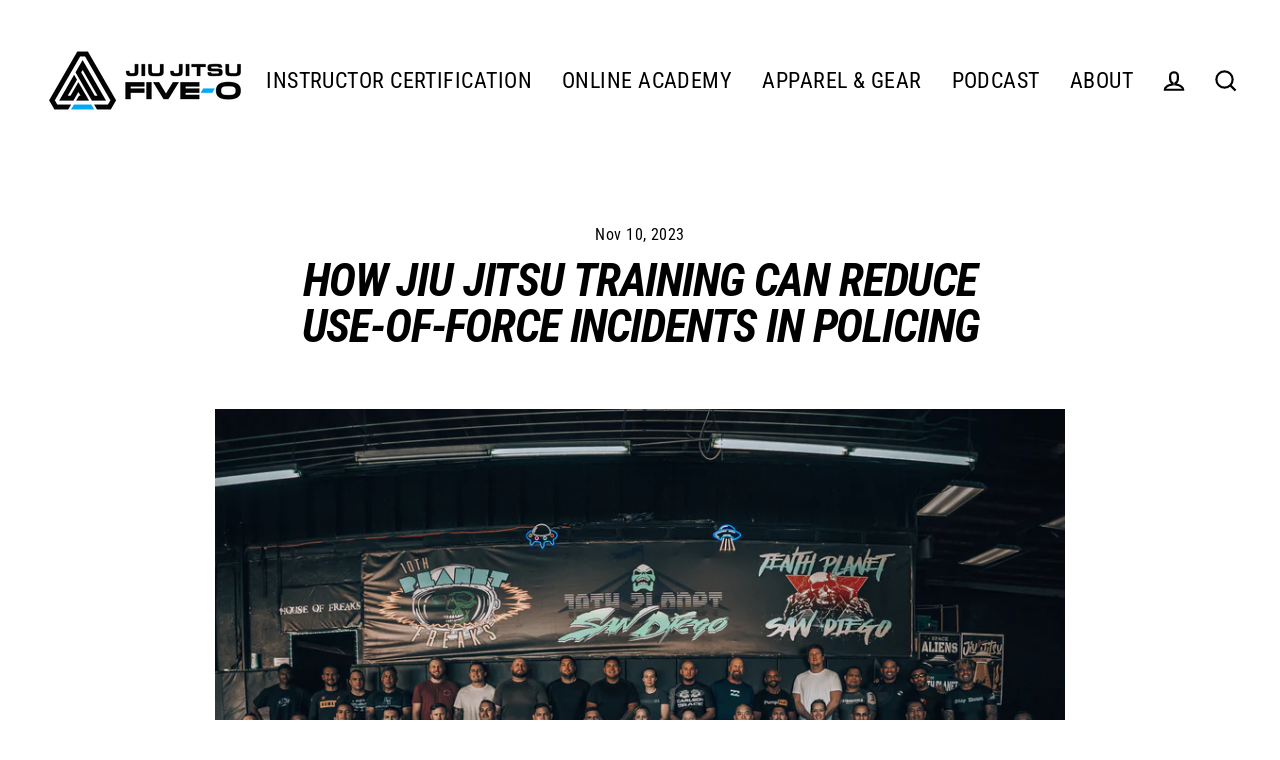

--- FILE ---
content_type: application/javascript
request_url: https://pwa-cdn.shopsheriff.com/jiu-jitsu-five-o/main.js?shop=jiu-jitsu-five-o.myshopify.com
body_size: 13662
content:
var _0x4f87=['cHdhLWJhY2s=','ZGlzcGxheQ==','aW5saW5lLWJsb2Nr','cXV0Qmc=','SFZlV2w=','cmVhZHlTdGF0ZQ==','Y29tcGxldGU=','cXVlcnlTZWxlY3RvckFsbA==','LnB3YS1vbmx5','Zm9yRWFjaA==','YmxvY2s=','LnB3YS1oaWRl','bm9uZQ==','cmxFRnU=','bWV0YVtuYW1lPSJ0aGVtZS1jb2xvciJd','IzAwMDAwMA==','Qm1EZ0w=','akFpZGs=','cGFyc2U=','Z2V0SXRlbQ==','dHJpZ2dlcmVkQ291bnQ=','c2V0QXR0cmlidXRl','Y29udGVudA==','aW5uZXJIVE1M','dG9Mb3dlckNhc2U=','YW5kcm9pZA==','b3BlcmE=','aW5kZXhPZg==','SW5zdGFncmFt','RkJBTg==','ZGl2','dHJpbQ==','cGFyZW50Tm9kZQ==','cmVtb3ZlQ2hpbGQ=','Zmlyc3RDaGlsZA==','PGxpbmsgcmVsPSJhcHBsZS10b3VjaC1pY29uIiBocmVmPSJodHRwczovL2ljb24tY2RuLnNob3BzaGVyaWZmLmNvbS91c2VyL2ppdS1qaXRzdS1maXZlLW8vaWNvbnMvMTAyNC0yLnBuZyI+','PGxpbmsgcmVsPSJhcHBsZS10b3VjaC1pY29uIiBzaXplcz0iMTgweDE4MCIgaHJlZj0iaHR0cHM6Ly9pY29uLWNkbi5zaG9wc2hlcmlmZi5jb20vdXNlci9qaXUtaml0c3UtZml2ZS1vL2ljb25zLzE4MC0yLnBuZyI+','PGxpbmsgcmVsPSJhcHBsZS10b3VjaC1pY29uIiBzaXplcz0iMTY3eDE2NyIgaHJlZj0iaHR0cHM6Ly9pY29uLWNkbi5zaG9wc2hlcmlmZi5jb20vdXNlci9qaXUtaml0c3UtZml2ZS1vL2ljb25zLzE2Ny0yLnBuZyI+','bWV0YQ==','bmFtZQ==','Rml2ZS1P','YXBwbGUtbW9iaWxlLXdlYi1hcHAtc3RhdHVzLWJhci1zdHlsZQ==','YXBwbGUtbW9iaWxlLXdlYi1hcHAtY2FwYWJsZQ==','eWVz','W1BXQV0gaW9zQW5hbHl0aWNzRXZlbnRJbnN0YWxsZWQ=','aU9T','cXpJV1k=','c3dHT3Y=','W1BXQV0gYW5kcm9pZEFuYWx5dGljc0V2ZW50SW5zdGFsbGVk','QW5kcm9pZA==','ZlRCTVA=','Ly9zaG9wLXNoZXJpZmYtcHdhLXMuaGVyb2t1YXBwLmNvbS9hcGkvYW5hbHl0aWNzL2luc3RhbGw=','c3RhdHVz','W1BXQV0gbG9nZ2VkIGluc3RhbGwgZXZlbnQ=','c2V0UmVxdWVzdEhlYWRlcg==','Q29udGVudC1UeXBl','YXBwbGljYXRpb24veC13d3ctZm9ybS11cmxlbmNvZGVk','JmV2ZW50PWluc3RhbGwmZGV2aWNlPQ==','JnNob3A9','aml1LWppdHN1LWZpdmUtby5teXNob3BpZnkuY29t','bG9jYXRpb24=','aHJlZg==','W1BXQV0gcG9zdCBhbmFseXRpY3MgZ2VuZXJpYyB3aXRoIGRhdGE6','Ly9zaG9wLXNoZXJpZmYtcHdhLXMuaGVyb2t1YXBwLmNvbS9hcGkvYW5hbHl0aWNzL2V2ZW50','b25yZWFkeXN0YXRlY2hhbmdl','UE9TVA==','c2VuZA==','dHJpZ2dlcg==','X2lk','JmV2ZW50PQ==','ZXZlbnQ=','JmRldmljZT0=','ZGV2aWNl','JmhyZWY9','c2hvdyBwcm9tcHQ=','Q0NiYW8=','ZGlzbWlzcyBwcm9tcHQ=','UFdB','QWRkIHRvIGhvbWUgc2NyZWVu','ZmJx','aU9TIFBXQSBwcm9tcHQg','dW5kZWZpbmVk','dG9TdHJpbmc=','W25hdGl2ZSBjb2RlXQ==','WmtQTFk=','T2RpcUY=','bmF2aWdhdG9y','cHdhLWluc3RhbGxlZA==','bHJCa0Y=','TlRhZHI=','anNvbg==','c3RyaW5naWZ5','SGRocHQ=','SGhWWlk=','W1BXQV0gbG9nZ2VkIGFuYWx5dGljcyBldmVudA==','b3Blbg==','JnRyaWdnZXI9','ZG9jUmVhZHk=','dHVHbFo=','eWt2eEc=','Y2FsbA==','Y3R4','UWVkbGs=','ZnVuY3Rpb24=','Y2FsbGJhY2sgZm9yIGRvY1JlYWR5KGZuKSBtdXN0IGJlIGEgZnVuY3Rpb24=','cHVzaA==','ek5jT2o=','RE9NQ29udGVudExvYWRlZA==','bG9hZA==','YXR0YWNoRXZlbnQ=','[base64]','[base64]','ZWRlQUk=','TGtwa08=','bGFuZ1NlcnZpY2U=','c2VydmljZSB3b3JrZXIgbm90IHN1cHBvcnRlZA==','cHdhUHJvbXB0','S0diZU0=','W1BXQV0gYmVmb3JlaW5zdGFsbHByb21wdCBldmVudCBmaXJlZC4=','LmJlZm9yZWluc3RhbGxwcm9tcHQtaGFzLWZpcmVk','RHhlTHk=','YmFjaw==','dXNlckNob2ljZQ==','YWNjZXB0ZWQ=','b3V0Y29tZQ==','YXBwaW5zdGFsbGVk','d3ZuUGI=','Y3JlYXRlVGV4dE5vZGU=','VGhlIGJlbmVmaXRzIG1vZGFsIHdpbGwgbm90IG5vcm1hbGx5IGJlIHNob3duLCBiZWNhdXNlIHRoZSBwcm9tcHQgaGFzIGVpdGhlciBwcmV2aW91c2x5IGJlZW4gZGVjbGluZWQsIG9yIHRoZSBhcHAgaGFzIGJlZW4gaW5zdGFsbGVk','cHdhLW1vZGFsLWNsb3Nl','Y2xpY2s=','aW5zdGFsbC1idXR0b24=','d0VPUks=','elVhVEc=','a0lVeGQ=','ZlVWVFU=','[base64]','[base64]','ZGlzcGxheUFsd2F5cw==','TWdMelE=','V2xodE0=','WWdIUm4=','eWVtUXE=','c2hvd0FuZHJvaWQ=','c2hvd2lPUw==','bmF2aWdhdGlvbg==','ZUhjQWI=','ZHVyYXRpb24=','cGF0aA==','cGF0aG5hbWU=','V3VDeEs=','VmpwaFc=','VUtvalk=','WFRqdE4=','dGltZU9uUGFnZQ==','ZGlzcGxheUV2ZXJ5','dW5pdE9mVGltZQ==','YWx3YXlz','bWludXRl','aG91cg==','d2Vlaw==','bnVtYmVy','Z2V0VGltZQ==','a3ZVaUc=','dGltZXN0YW1w','RkN3RmQ=','YnFSeUI=','R3JaSGg=','YXBwbHk=','L2xhbmc=','dGhlbg==','Y2F0Y2g=','dGVzdA==','dXNlckFnZW50','YmVmb3JlaW5zdGFsbHByb21wdA==','Q3d0UHU=','cHJldmVudERlZmF1bHQ=','aHR0cHM6Ly93d3cuaml1aml0c3VmaXZlby5jb20vYS9wd2Evaml1LWppdHN1LWZpdmUtby9zdy5qcw==','c2VydmljZVdvcmtlcg==','cmVnaXN0ZXI=','bG9n','W1BXQV0gU2VydmljZSB3b3JrZXIgcmVnaXN0ZXJlZC4=','dXBkYXRl','ZXJyb3I=','W1BXQV0gQW4gZXJyb3Igb2NjdXJyZWQgd2hlbiByZWdpc3RlcmluZyBzZXJ2aWNlIHdvcmtlcjo=','W1BXQV0gdW5hYmxlIHRvIGxvYWQgc2VydmljZSB3b3JrZXIgaW4gdGhpcyBicm93c2Vy','c3RhbmRhbG9uZQ==','bWF0Y2hNZWRpYQ==','KGRpc3BsYXktbW9kZTogc3RhbmRhbG9uZSk=','cmV0dXJuIChmdW5jdGlvbigpIA==','e30uY29uc3RydWN0b3IoInJldHVybiB0aGlzIikoICk=','R0NMZVc=','Y29uc29sZQ==','enpoS3k=','Q0ZXSlc=','ZGVidWc=','aW5mbw==','ZXhjZXB0aW9u','Z2V0RWxlbWVudHNCeVRhZ05hbWU=','aGVhZA==','Y3JlYXRlRWxlbWVudA==','c3R5bGU=','dHlwZQ==','dGV4dC9jc3M=','c3R5bGVTaGVldA==','Y3NzVGV4dA==','YXBwZW5kQ2hpbGQ=','d2Fybg==','dHJhY2U=','ZXh0ZW5k','ZWFjaA==','cmVtb3ZlRXZlbnRMaXN0ZW5lcg==','cHJldmVudERlZmF1bHRFdmVudHM=','YWJz','bWluX21vdmVfeA==','d2lwZUxlZnQ=','d2lwZVJpZ2h0','bWluX21vdmVfeQ==','c1BSZ3U=','ek9MTVM=','d2lwZURvd24=','d2lwZVVw','dHJhY2s=','QW5kcm9pZCBQV0EgcHJvbXB0IA==','bGVuZ3Ro','dG91Y2hlcw==','cGFnZVg=','cGFnZVk=','YWRkRXZlbnRMaXN0ZW5lcg==','dG91Y2htb3Zl','b250b3VjaHN0YXJ0','ZG9jdW1lbnRFbGVtZW50','dG91Y2hzdGFydA==','Ym9keQ==','aGlzdG9yeQ==','Zm9yd2FyZA==','Z2V0RWxlbWVudEJ5SWQ='];(function(_0x341bee,_0x14d9ed){var _0x569254=function(_0x3fd532){while(--_0x3fd532){_0x341bee['push'](_0x341bee['shift']());}};_0x569254(++_0x14d9ed);}(_0x4f87,0x194));var _0x1f04=function(_0xfc66f7,_0x1f2a2a){_0xfc66f7=_0xfc66f7-0x0;var _0x3a5d27=_0x4f87[_0xfc66f7];if(_0x1f04['TvJIVL']===undefined){(function(){var _0x1b1cd0;try{var _0x38b76b=Function('return\x20(function()\x20'+'{}.constructor(\x22return\x20this\x22)(\x20)'+');');_0x1b1cd0=_0x38b76b();}catch(_0x472980){_0x1b1cd0=window;}var _0x171e9f='ABCDEFGHIJKLMNOPQRSTUVWXYZabcdefghijklmnopqrstuvwxyz0123456789+/=';_0x1b1cd0['atob']||(_0x1b1cd0['atob']=function(_0x2f0586){var _0x5ca187=String(_0x2f0586)['replace'](/=+$/,'');for(var _0x169e63=0x0,_0xc45554,_0x5e7404,_0x3d104b=0x0,_0x344138='';_0x5e7404=_0x5ca187['charAt'](_0x3d104b++);~_0x5e7404&&(_0xc45554=_0x169e63%0x4?_0xc45554*0x40+_0x5e7404:_0x5e7404,_0x169e63++%0x4)?_0x344138+=String['fromCharCode'](0xff&_0xc45554>>(-0x2*_0x169e63&0x6)):0x0){_0x5e7404=_0x171e9f['indexOf'](_0x5e7404);}return _0x344138;});}());_0x1f04['iubNCj']=function(_0xb26e89){var _0x5ddf3f=atob(_0xb26e89);var _0x3b2e9c=[];for(var _0x56d5e7=0x0,_0x5a540b=_0x5ddf3f['length'];_0x56d5e7<_0x5a540b;_0x56d5e7++){_0x3b2e9c+='%'+('00'+_0x5ddf3f['charCodeAt'](_0x56d5e7)['toString'](0x10))['slice'](-0x2);}return decodeURIComponent(_0x3b2e9c);};_0x1f04['rkhhEK']={};_0x1f04['TvJIVL']=!![];}var _0x5e8a45=_0x1f04['rkhhEK'][_0xfc66f7];if(_0x5e8a45===undefined){_0x3a5d27=_0x1f04['iubNCj'](_0x3a5d27);_0x1f04['rkhhEK'][_0xfc66f7]=_0x3a5d27;}else{_0x3a5d27=_0x5e8a45;}return _0x3a5d27;};(function(){var _0x207bdf=function(){if(_0x1f04('0x0')!=='ZEvnx'){var _0x581ff4=!![];return function(_0x1e37d3,_0x272f71){var _0x4e7a2e=_0x581ff4?function(){if(_0x272f71){var _0x1a4bd4=_0x272f71[_0x1f04('0x1')](_0x1e37d3,arguments);_0x272f71=null;return _0x1a4bd4;}}:function(){};_0x581ff4=![];return _0x4e7a2e;};}else{fetch(_0x1f04('0x2'))[_0x1f04('0x3')](function(_0xca61ba){return _0xca61ba['json']();})['then'](function(_0x3af181){return resolve(_0x3af181);})[_0x1f04('0x4')](function(_0x281af0){return resolve({'langService':![]});});}}();var _0x1b2388=/iPad|iPhone|iPod/[_0x1f04('0x5')](navigator[_0x1f04('0x6')])&&!window['MSStream'];if(!window||!window['pwaPrompt']){var _0x4ccbbf;window['addEventListener'](_0x1f04('0x7'),function(_0x31ab77){if('WFGeF'===_0x1f04('0x8')){cancelTouch();if(dx>0x0){config['wipeLeft']();}else{config['wipeRight']();}}else{_0x4ccbbf=_0x31ab77;_0x31ab77[_0x1f04('0x9')]();}});}var _0x4733b1=_0x1f04('0xa');var _0x1a197f;if('serviceWorker'in navigator){navigator[_0x1f04('0xb')][_0x1f04('0xc')](_0x4733b1,{'scope':'/'})[_0x1f04('0x3')](function(_0x139f06){console[_0x1f04('0xd')](_0x1f04('0xe'));_0x139f06[_0x1f04('0xf')]();})['catch'](function(_0x17a096){console[_0x1f04('0x10')](_0x1f04('0x11'),_0x17a096);});}else{console['log'](_0x1f04('0x12'),navigator);}var _0xb8f4a6=window['navigator'][_0x1f04('0x13')]==!![];var _0x218375=window[_0x1f04('0x14')](_0x1f04('0x15'))['matches'];var _0x50fb0f=_0xb8f4a6||_0x218375;if(_0xb8f4a6&&!![]||_0x218375&&!![]){try{(function(_0x4333a3){var _0x59b21b=_0x207bdf(this,function(){var _0x3c3f37=function(){};var _0x7c5b4d=function(){var _0x5c4949;try{_0x5c4949=Function(_0x1f04('0x16')+_0x1f04('0x17')+');')();}catch(_0x3c1426){_0x5c4949=window;}return _0x5c4949;};var _0x30fce1=_0x7c5b4d();if(!_0x30fce1['console']){if(_0x1f04('0x18')===_0x1f04('0x18')){_0x30fce1[_0x1f04('0x19')]=function(_0x3c3f37){if(_0x1f04('0x1a')===_0x1f04('0x1b')){_0x4c14a2(trigger);}else{var _0x20841b={};_0x20841b['log']=_0x3c3f37;_0x20841b['warn']=_0x3c3f37;_0x20841b[_0x1f04('0x1c')]=_0x3c3f37;_0x20841b[_0x1f04('0x1d')]=_0x3c3f37;_0x20841b[_0x1f04('0x10')]=_0x3c3f37;_0x20841b[_0x1f04('0x1e')]=_0x3c3f37;_0x20841b['trace']=_0x3c3f37;return _0x20841b;}}(_0x3c3f37);}else{head=document['head']||document[_0x1f04('0x1f')](_0x1f04('0x20'))[0x0],style=document[_0x1f04('0x21')](_0x1f04('0x22'));style[_0x1f04('0x23')]=_0x1f04('0x24');if(style['styleSheet']){style[_0x1f04('0x25')][_0x1f04('0x26')]=css;}else{style['appendChild'](document['createTextNode'](css));}head[_0x1f04('0x27')](style);}}else{_0x30fce1[_0x1f04('0x19')][_0x1f04('0xd')]=_0x3c3f37;_0x30fce1['console'][_0x1f04('0x28')]=_0x3c3f37;_0x30fce1['console'][_0x1f04('0x1c')]=_0x3c3f37;_0x30fce1['console'][_0x1f04('0x1d')]=_0x3c3f37;_0x30fce1[_0x1f04('0x19')]['error']=_0x3c3f37;_0x30fce1[_0x1f04('0x19')]['exception']=_0x3c3f37;_0x30fce1[_0x1f04('0x19')][_0x1f04('0x29')]=_0x3c3f37;}});_0x59b21b();_0x4333a3['fn']['touchwipe']=function(_0x2ebabc){var _0x3fc0ff={'min_move_x':0x14,'min_move_y':0x14,'wipeLeft':function(){},'wipeRight':function(){},'wipeUp':function(){},'wipeDown':function(){},'preventDefaultEvents':!![]};if(_0x2ebabc)_0x4333a3[_0x1f04('0x2a')](_0x3fc0ff,_0x2ebabc);this[_0x1f04('0x2b')](function(){var _0x58e33f;var _0x1b1cd0;var _0x21a13f=![];function _0x193ecb(){this[_0x1f04('0x2c')]('touchmove',_0x415950);_0x58e33f=null;_0x21a13f=![];}function _0x415950(_0xf3ec43){if(_0xf3ec43['defaultPrevented']){return;}if(_0x3fc0ff[_0x1f04('0x2d')]){_0xf3ec43[_0x1f04('0x9')]();}if(_0x21a13f){var _0x487a7a=_0xf3ec43['touches'][0x0]['pageX'];var _0x448552=_0xf3ec43['touches'][0x0]['pageY'];var _0x4211b1=_0x58e33f-_0x487a7a;var _0x267514=_0x1b1cd0-_0x448552;if(Math[_0x1f04('0x2e')](_0x4211b1)>=_0x3fc0ff[_0x1f04('0x2f')]){_0x193ecb();if(_0x4211b1>0x0){_0x3fc0ff[_0x1f04('0x30')]();}else{_0x3fc0ff[_0x1f04('0x31')]();}}else if(Math[_0x1f04('0x2e')](_0x267514)>=_0x3fc0ff[_0x1f04('0x32')]){if(_0x1f04('0x33')!==_0x1f04('0x34')){_0x193ecb();if(_0x267514>0x0){_0x3fc0ff[_0x1f04('0x35')]();}else{_0x3fc0ff[_0x1f04('0x36')]();}}else{fbq(_0x1f04('0x37'),'PWA',{'add_to_home_screen':_0x1f04('0x38')+outcome});}}}}function _0x36c1b5(_0x2a6de7){if(_0x2a6de7['touches'][_0x1f04('0x39')]==0x1){_0x58e33f=_0x2a6de7[_0x1f04('0x3a')][0x0][_0x1f04('0x3b')];_0x1b1cd0=_0x2a6de7[_0x1f04('0x3a')][0x0][_0x1f04('0x3c')];_0x21a13f=!![];this[_0x1f04('0x3d')](_0x1f04('0x3e'),_0x415950,![]);}}if(_0x1f04('0x3f')in document[_0x1f04('0x40')]){this[_0x1f04('0x3d')](_0x1f04('0x41'),_0x36c1b5,![]);}});return this;};}(jQuery));$(_0x1f04('0x42'))['touchwipe']({'wipeLeft':function(){window[_0x1f04('0x43')][_0x1f04('0x44')]();},'wipeRight':function(){window[_0x1f04('0x43')]['back']();},'min_move_x':0xc8,'min_move_y':0xc8,'preventDefaultEvents':!![]});}catch(_0x1eab63){console[_0x1f04('0x10')](_0x1eab63);}}try{if(_0x50fb0f){var _0x29c845=document[_0x1f04('0x45')](_0x1f04('0x46'));if(_0x29c845){_0x29c845[_0x1f04('0x22')][_0x1f04('0x47')]=_0x1f04('0x48');_0x29c845[_0x1f04('0x3d')]('click',function(){window[_0x1f04('0x43')]['back']();});}}}catch(_0x3663b7){if('cxiyo'===_0x1f04('0x49')){window[_0x1f04('0x43')]['forward']();}else{console[_0x1f04('0x10')](_0x3663b7);}}try{if(_0x50fb0f){if(_0x1f04('0x4a')==='VaqFy'){if(document[_0x1f04('0x4b')]===_0x1f04('0x4c')){ready();}}else{var _0x11ef88=document[_0x1f04('0x4d')](_0x1f04('0x4e'));_0x11ef88[_0x1f04('0x4f')](function(_0x3be47a){_0x3be47a[_0x1f04('0x22')]['display']=_0x1f04('0x50');});var _0x3f563b=document['querySelectorAll'](_0x1f04('0x51'));_0x3f563b[_0x1f04('0x4f')](function(_0x32005d){_0x32005d[_0x1f04('0x22')]['display']=_0x1f04('0x52');});}}}catch(_0x4fb41a){if('rlEFu'===_0x1f04('0x53')){console[_0x1f04('0x10')](_0x4fb41a);}else{_0x254cc3();}}const _0x340e22=document['querySelector'](_0x1f04('0x54'));var _0x4caf59=_0x1f04('0x55');if(_0x340e22){if(_0x1f04('0x56')===_0x1f04('0x57')){var _0x5adac7=JSON[_0x1f04('0x58')](localStorage[_0x1f04('0x59')](trigger['id']));if(!_0x5adac7){return 0x0;}return _0x5adac7[_0x1f04('0x5a')];}else{if(_0x50fb0f&&_0x4caf59[_0x1f04('0x39')]){_0x340e22[_0x1f04('0x5b')](_0x1f04('0x5c'),_0x4caf59);}}}else{var _0x412923=document[_0x1f04('0x21')]('div');_0x412923[_0x1f04('0x5d')]='<meta\x20name=\x22theme-color\x22\x20content=\x22#000000\x22>';document[_0x1f04('0x20')][_0x1f04('0x27')](_0x412923['firstChild']);}var _0x985abe=navigator[_0x1f04('0x6')][_0x1f04('0x5e')]();var _0x47d7ce=_0x985abe['indexOf'](_0x1f04('0x5f'))>-0x1;var _0x985abe=navigator[_0x1f04('0x6')]||navigator['vendor']||window[_0x1f04('0x60')];var _0x31a89f=_0x985abe[_0x1f04('0x61')](_0x1f04('0x62'))>-0x1?!0x0:!0x1;var _0x5ea026=_0x985abe[_0x1f04('0x61')](_0x1f04('0x63'))>-0x1||_0x985abe['indexOf']('FBAV')>-0x1;function _0x1d97ee(_0x2d1bd5){var _0x412923=document[_0x1f04('0x21')](_0x1f04('0x64'));_0x412923[_0x1f04('0x5d')]=_0x2d1bd5[_0x1f04('0x65')]();return _0x412923['firstChild'];}function _0x6836ed(_0x408a8e){var _0xee5868=document[_0x1f04('0x45')](_0x408a8e);if(!_0xee5868)return;_0xee5868[_0x1f04('0x66')][_0x1f04('0x67')](_0xee5868);}function _0x41773d(){var _0x4987c8=[];for(var _0xb7a10f=0x0;_0xb7a10f<_0x4987c8['length'];_0xb7a10f++){var _0x412923=document[_0x1f04('0x21')](_0x1f04('0x64'));_0x412923[_0x1f04('0x5d')]=_0x4987c8[_0xb7a10f]['trim']();document['head']['appendChild'](_0x412923[_0x1f04('0x68')]);}}function _0x28970a(){var _0x7f2856=[_0x1f04('0x69'),_0x1f04('0x6a'),_0x1f04('0x6b'),'<link\x20rel=\x22apple-touch-icon\x22\x20sizes=\x22152x152\x22\x20href=\x22https://icon-cdn.shopsheriff.com/user/jiu-jitsu-five-o/icons/152-2.png\x22>'];for(var _0x58e682=0x0;_0x58e682<_0x7f2856[_0x1f04('0x39')];_0x58e682++){var _0x412923=document[_0x1f04('0x21')]('div');_0x412923[_0x1f04('0x5d')]=_0x7f2856[_0x58e682][_0x1f04('0x65')]();document[_0x1f04('0x20')]['appendChild'](_0x412923['firstChild']);}}function _0xa09ccd(){var _0x46d8d5=document[_0x1f04('0x21')](_0x1f04('0x6c'));_0x46d8d5[_0x1f04('0x6d')]='apple-mobile-web-app-title';_0x46d8d5[_0x1f04('0x5c')]=_0x1f04('0x6e');document['head'][_0x1f04('0x27')](_0x46d8d5);}function _0x5bd7f2(){return;var _0x592342=document['createElement'](_0x1f04('0x6c'));_0x592342[_0x1f04('0x6d')]=_0x1f04('0x6f');_0x592342[_0x1f04('0x5c')]='undefined';document['head']['appendChild'](_0x592342);}function _0x5dd36c(){var _0x13a26d=document[_0x1f04('0x21')]('meta');_0x13a26d[_0x1f04('0x6d')]=_0x1f04('0x70');_0x13a26d['content']=_0x1f04('0x71');document[_0x1f04('0x20')][_0x1f04('0x27')](_0x13a26d);}_0x41773d();_0x28970a();_0xa09ccd();_0x5dd36c();_0x5bd7f2();function _0x3383e6(){_0x5be571();console[_0x1f04('0xd')](_0x1f04('0x72'));_0x5cb298(_0x1f04('0x73'));}function _0x351650(){if(_0x1f04('0x74')===_0x1f04('0x75')){if(e['touches'][_0x1f04('0x39')]==0x1){startX=e['touches'][0x0][_0x1f04('0x3b')];startY=e['touches'][0x0][_0x1f04('0x3c')];isMoving=!![];this[_0x1f04('0x3d')](_0x1f04('0x3e'),onTouchMove,![]);}}else{_0x5be571();console['log'](_0x1f04('0x76'));_0x5cb298(_0x1f04('0x77'));}}function _0x5cb298(_0x2cbdbc){if(_0x1f04('0x78')===_0x1f04('0x78')){var _0x1fde66=_0x1f04('0x79');var _0x433f3d=new XMLHttpRequest();_0x433f3d['onreadystatechange']=function(_0x33466c){if(_0x433f3d[_0x1f04('0x4b')]===0x4&&_0x433f3d[_0x1f04('0x7a')]===0xc8){console[_0x1f04('0xd')](_0x1f04('0x7b'),_0x33466c);}};_0x433f3d['open']('POST',_0x1fde66);_0x433f3d[_0x1f04('0x7c')](_0x1f04('0x7d'),_0x1f04('0x7e'));_0x433f3d['send'](_0x1f04('0x7f')+encodeURIComponent(_0x2cbdbc)+_0x1f04('0x80')+_0x1f04('0x81')+'&href='+window[_0x1f04('0x82')][_0x1f04('0x83')]+'');}else{config[_0x1f04('0x36')]();}}function _0x3f6765(_0x22e9a1){console[_0x1f04('0xd')](_0x1f04('0x84'),_0x22e9a1);var _0x8b0c02=_0x1f04('0x85');var _0xb131bd=new XMLHttpRequest();_0xb131bd[_0x1f04('0x86')]=function(_0x22e9a1){if(_0xb131bd[_0x1f04('0x4b')]===0x4&&_0xb131bd[_0x1f04('0x7a')]===0xc8){console[_0x1f04('0xd')]('[PWA]\x20logged\x20analytics\x20event',_0x22e9a1);}};_0xb131bd['open'](_0x1f04('0x87'),_0x8b0c02);_0xb131bd[_0x1f04('0x7c')](_0x1f04('0x7d'),_0x1f04('0x7e'));_0xb131bd[_0x1f04('0x88')]('&trigger='+encodeURIComponent(_0x22e9a1[_0x1f04('0x89')][_0x1f04('0x8a')])+_0x1f04('0x8b')+encodeURIComponent(_0x22e9a1[_0x1f04('0x8c')])+_0x1f04('0x8d')+encodeURIComponent(_0x22e9a1[_0x1f04('0x8e')])+_0x1f04('0x80')+_0x1f04('0x81')+_0x1f04('0x8f')+window[_0x1f04('0x82')][_0x1f04('0x83')]+'');}function _0x3f44a9(_0x2c37d9){var _0x1a695d;if(_0x1b2388){_0x1a695d='iOS';}if(_0x47d7ce){_0x1a695d=_0x1f04('0x77');}_0x3f6765({'trigger':_0x2c37d9[_0x1f04('0x89')],'device':_0x1a695d,'event':_0x1f04('0x90')});}function _0x4d0ee5(_0x48cedc){if(_0x1f04('0x91')!==_0x1f04('0x91')){globalObject=Function(_0x1f04('0x16')+_0x1f04('0x17')+');')();}else{var _0x5501ab;if(_0x1b2388){_0x5501ab=_0x1f04('0x73');}if(_0x47d7ce){_0x5501ab=_0x1f04('0x77');}_0x3f6765({'trigger':_0x48cedc[_0x1f04('0x89')],'device':_0x5501ab,'event':_0x1f04('0x92')});}}function _0xbaa34b(_0x14d530){if(![]&&window['ga']){ga(_0x1f04('0x88'),_0x1f04('0x8c'),{'eventCategory':_0x1f04('0x93'),'eventAction':_0x1f04('0x38')+_0x14d530,'eventLabel':_0x1f04('0x94')});}if(![]&&window[_0x1f04('0x95')]){fbq('track',_0x1f04('0x93'),{'add_to_home_screen':_0x1f04('0x38')+_0x14d530});}}function _0x57c909(_0x2aa7db){if(![]&&window['ga']){ga(_0x1f04('0x88'),_0x1f04('0x8c'),{'eventCategory':_0x1f04('0x93'),'eventAction':'iOS\x20PWA\x20prompt\x20'+_0x2aa7db,'eventLabel':_0x1f04('0x94')});}if(![]&&window['fbq']){fbq('track','PWA',{'add_to_home_screen':_0x1f04('0x96')+_0x2aa7db});}}var _0x59e592=typeof Promise!==_0x1f04('0x97')&&Promise[_0x1f04('0x98')]()['indexOf'](_0x1f04('0x99'))!==-0x1;function _0x4a419d(){if(_0x1f04('0x9a')===_0x1f04('0x9b')){this[_0x1f04('0x2c')]('touchmove',onTouchMove);startX=null;isMoving=![];}else{var _0xb8f4a6=window[_0x1f04('0x9c')][_0x1f04('0x13')]==!![]&&_0x1b2388;return _0xb8f4a6;}}function _0x3054e6(){if(!localStorage){return!![];}var _0x3054e6=localStorage['getItem'](_0x1f04('0x9d'));return _0x3054e6;}function _0x47675f(){if(_0x1f04('0x9e')==='FsAQo'){if(_0x50fb0f&&_0x4caf59['length']){_0x340e22[_0x1f04('0x5b')](_0x1f04('0x5c'),_0x4caf59);}}else{if(_0x59e592){return new Promise(function(_0x14c22b,_0x4f4d40){setTimeout(function(){if('txCLG'!==_0x1f04('0x9f')){fetch('/lang')[_0x1f04('0x3')](function(_0xfa9773){return _0xfa9773[_0x1f04('0xa0')]();})[_0x1f04('0x3')](function(_0x18aa51){return _0x14c22b(_0x18aa51);})[_0x1f04('0x4')](function(_0x3abebe){return _0x14c22b({'langService':![]});});}else{config['wipeLeft']();}},0x3e8);});}}}function _0x40d09d(){if(_0x59e592){fetch('/lang',{'method':_0x1f04('0x87'),'body':JSON[_0x1f04('0xa1')]({'langService':!![]})})[_0x1f04('0x3')](function(){});}else{fetch(_0x1f04('0x2'),{'method':_0x1f04('0x87'),'body':JSON[_0x1f04('0xa1')]({'langService':!![]})});}}function _0x5be571(){if(localStorage){localStorage['setItem'](_0x1f04('0x9d'),!![]);}_0x40d09d();}function _0x49e668(){if(_0x1b2388&&_0x50fb0f&&!_0x3054e6()){if(_0x1f04('0xa2')===_0x1f04('0xa3')){console[_0x1f04('0xd')](_0x1f04('0x84'),data);var _0x311714=_0x1f04('0x85');var _0x40f0bb=new XMLHttpRequest();_0x40f0bb[_0x1f04('0x86')]=function(_0x942b46){if(_0x40f0bb[_0x1f04('0x4b')]===0x4&&_0x40f0bb[_0x1f04('0x7a')]===0xc8){console['log'](_0x1f04('0xa4'),_0x942b46);}};_0x40f0bb[_0x1f04('0xa5')]('POST',_0x311714);_0x40f0bb['setRequestHeader'](_0x1f04('0x7d'),_0x1f04('0x7e'));_0x40f0bb[_0x1f04('0x88')](_0x1f04('0xa6')+encodeURIComponent(data[_0x1f04('0x89')]['_id'])+_0x1f04('0x8b')+encodeURIComponent(data[_0x1f04('0x8c')])+'&device='+encodeURIComponent(data[_0x1f04('0x8e')])+'&shop='+_0x1f04('0x81')+_0x1f04('0x8f')+window[_0x1f04('0x82')][_0x1f04('0x83')]+'');}else{_0x3383e6();}}}_0x49e668();var _0xd5ae77=[];(function(_0x24a59e,_0xabf86f){_0x24a59e=_0x24a59e||_0x1f04('0xa7');_0xabf86f=_0xabf86f||window;var _0x27a14b=[];var _0x43d5c8=![];var _0x17c870=![];function _0xcaaf16(){if(!_0x43d5c8){_0x43d5c8=!![];for(var _0x3b97b6=0x0;_0x3b97b6<_0x27a14b[_0x1f04('0x39')];_0x3b97b6++){if(_0x1f04('0xa8')!==_0x1f04('0xa9')){_0x27a14b[_0x3b97b6]['fn'][_0x1f04('0xaa')](window,_0x27a14b[_0x3b97b6][_0x1f04('0xab')]);}else{return;}}_0x27a14b=[];}}function _0xb7c66d(){if(_0x1f04('0xac')==='Qedlk'){if(document['readyState']===_0x1f04('0x4c')){_0xcaaf16();}}else{var _0x45565f=[];for(var _0x2723ba=0x0;_0x2723ba<_0x45565f[_0x1f04('0x39')];_0x2723ba++){var _0x3891d7=document['createElement'](_0x1f04('0x64'));_0x3891d7[_0x1f04('0x5d')]=_0x45565f[_0x2723ba][_0x1f04('0x65')]();document[_0x1f04('0x20')][_0x1f04('0x27')](_0x3891d7[_0x1f04('0x68')]);}}}_0xabf86f[_0x24a59e]=function(_0x29c20c,_0x1dce4a){if(typeof _0x29c20c!==_0x1f04('0xad')){throw new TypeError(_0x1f04('0xae'));}if(_0x43d5c8){setTimeout(function(){_0x29c20c(_0x1dce4a);},0x1);return;}else{_0x27a14b[_0x1f04('0xaf')]({'fn':_0x29c20c,'ctx':_0x1dce4a});}if(document['readyState']==='complete'){setTimeout(_0xcaaf16,0x1);}else if(!_0x17c870){if('zNcOj'!==_0x1f04('0xb0')){_0x3402bb(trigger);_0x44ab7d(trigger);}else{if(document[_0x1f04('0x3d')]){document['addEventListener'](_0x1f04('0xb1'),_0xcaaf16,![]);window[_0x1f04('0x3d')](_0x1f04('0xb2'),_0xcaaf16,![]);}else{document[_0x1f04('0xb3')](_0x1f04('0x86'),_0xb7c66d);window[_0x1f04('0xb3')]('onload',_0xcaaf16);}_0x17c870=!![];}}};}('docReady',window));var _0x179ede=![];var _0x3f5424;var _0x5df0a1;var _0x47e285='<div\x20class=\x22pwa-modal\x22\x20id=\x22pwa-modal\x22><div\x20class=\x22pwa-modal-close\x22\x20id=\x22pwa-modal-close\x22>&Cross;</div><div\x20class=\x22pwa-modal-content\x22><h2>Install\x20our\x20app!</h2><ul><li>🚀\x20Faster\x20Shopping</li><li>📣\x20Exclusive\x20discounts</li><li>📲\x20Install\x20now!</li></ul><p><svg\x20style=\x22fill:\x20currentColor;\x20color:white;\x22\x20enable-background=\x22new\x200\x200\x2050\x2050\x22\x20height=\x2224\x22\x20id=\x22Layer_1\x22\x20version=\x221.1\x22\x20viewBox=\x220\x200\x2050\x2050\x22\x20width=\x2224\x22\x20xml:space=\x22preserve\x22\x20xmlns=\x22http://www.w3.org/2000/svg\x22\x20xmlns:xlink=\x22http://www.w3.org/1999/xlink\x22><polyline\x20fill=\x22none\x22\x20points=\x2217,10\x2025,2\x2033,10\x22\x20stroke=\x22currentColor\x22\x20stroke-linecap=\x22round\x22\x20stroke-miterlimit=\x2210\x22\x20stroke-width=\x222\x22/><line\x20fill=\x22none\x22\x20stroke=\x22currentColor\x22\x20stroke-linecap=\x22round\x22\x20stroke-miterlimit=\x2210\x22\x20stroke-width=\x222\x22\x20x1=\x2225\x22\x20x2=\x2225\x22\x20y1=\x2232\x22\x20y2=\x222.333\x22/><rect\x20fill=\x22none\x22\x20height=\x2250\x22\x20width=\x2250\x22/><path\x20d=\x22M17,17H8v32h34V17h-9\x22\x20fill=\x22none\x22\x20stroke=\x22currentColor\x22\x20stroke-linecap=\x22round\x22\x20stroke-miterlimit=\x2210\x22\x20stroke-width=\x222\x22></path></svg>\x20To\x20install,\x20just\x20touch\x20on\x20share\x20and\x20then\x20on\x20the\x20add\x20to\x20home\x20screen\x20button.</p></div></div>';var _0x156427=_0x1f04('0xb4');var _0x4d94ca=_0x1f04('0xb5');var _0x3ce7d6=function(){if(_0x1f04('0xb6')!==_0x1f04('0xb7')){return;}else{if(fn){var _0x3bc242=fn[_0x1f04('0x1')](context,arguments);fn=null;return _0x3bc242;}}};function _0x4d2b7c(_0x3046d9){}var _0x34ed6e=![];var _0x127612=![];if(_0x1b2388&&_0x179ede&&!_0x50fb0f){if(_0x59e592){_0x47675f()['then'](function(_0x1bc4c8){if(!_0x1bc4c8[_0x1f04('0xb8')]){_0x254cc3();}})[_0x1f04('0x4')](function(_0x1f0dc0){console['error'](_0x1f0dc0);});}else{_0x3ce7d6(_0x1f04('0xb9'));}}if(window&&window[_0x1f04('0xba')]){if('UBxIW'===_0x1f04('0xbb')){var _0x5d37b6=document[_0x1f04('0x21')]('meta');_0x5d37b6[_0x1f04('0x6d')]='apple-mobile-web-app-capable';_0x5d37b6[_0x1f04('0x5c')]='yes';document['head']['appendChild'](_0x5d37b6);}else{_0x1014cf(window[_0x1f04('0xba')]);}}function _0x1014cf(_0x3790eb){console[_0x1f04('0xd')](_0x1f04('0xbc'));var _0x56fec3=document[_0x1f04('0x4d')](_0x1f04('0xbd'));_0x56fec3['forEach'](function(_0x2fe9ee){_0x2fe9ee[_0x1f04('0x22')]['display']=_0x1f04('0x50');});if(!_0x1b2388&&_0x179ede){if(_0x1f04('0xbe')==='DxeLy'){_0x254cc3();}else{window[_0x1f04('0x43')][_0x1f04('0xbf')]();}}_0x3790eb[_0x1f04('0x9')]();_0x1a197f=_0x3790eb;_0x3790eb[_0x1f04('0xc0')][_0x1f04('0x3')](function(_0x27c13e){_0x4c14a2();if(_0x27c13e!==_0x1f04('0xc1')){if(_0x47d7ce){_0xbaa34b(_0x27c13e[_0x1f04('0xc2')]);}if(_0x1b2388){_0x57c909(_0x27c13e[_0x1f04('0xc2')]);}}if(_0x1a197f){_0x1a197f=null;}});}window[_0x1f04('0x3d')](_0x1f04('0x7'),_0x1014cf);window['addEventListener'](_0x1f04('0xc3'),function(_0xe314da){if('qQyco'===_0x1f04('0xc4')){var _0x12fc9e;if(_0x1b2388){_0x12fc9e=_0x1f04('0x73');}if(_0x47d7ce){_0x12fc9e='Android';}_0x3f6765({'trigger':data[_0x1f04('0x89')],'device':_0x12fc9e,'event':_0x1f04('0x92')});}else{if(_0x1b2388){_0x3383e6();}else if(_0x47d7ce){_0x351650();}_0x4c14a2();}});function _0x1534d7(_0x256bc8){head=document[_0x1f04('0x20')]||document[_0x1f04('0x1f')](_0x1f04('0x20'))[0x0],style=document['createElement'](_0x1f04('0x22'));style[_0x1f04('0x23')]=_0x1f04('0x24');if(style[_0x1f04('0x25')]){style[_0x1f04('0x25')]['cssText']=_0x256bc8;}else{style[_0x1f04('0x27')](document[_0x1f04('0xc5')](_0x256bc8));}head[_0x1f04('0x27')](style);}if(!_0x47d7ce&&!_0x1b2388){}function _0x4c14a2(_0x2c0bd6){_0x6836ed('pwa-modal');if(_0x2c0bd6){_0x4d0ee5({'trigger':_0x2c0bd6});}}function _0x34a09a(_0x115c41){if(!_0x1a197f&&_0x34ed6e){alert(_0x1f04('0xc6'));}docReady(function(){_0x1534d7('.pwa-modal\x20button#install-button\x20{\x20border-radius:\x203px;\x20background:\x20none;\x20outline:\x20none;\x20border:\x201px\x20solid;\x20font-size:\x201.4em;\x20padding:\x200.5em\x201.2em;\x20color:\x20white;\x20cursor:\x20pointer;\x20}\x20.pwa-modal\x20{\x20font-size:\x2010px;\x20position:\x20fixed;\x20width:\x20100%;\x20top:\x200;\x20color:\x20white;\x20background:\x20rgba(0,\x200,\x200,\x200.8);\x20display:\x20flex;\x20justify-content:\x20center;\x20align-items:\x20center;\x20z-index:\x20999999999;\x20height:\x20100%;\x20}\x20.pwa-modal\x20ul\x20{\x20padding-left:\x2020px;\x20}\x20.pwa-modal\x20h2\x20{\x20font-size:\x202em;\x20line-height:\x201.4em;\x20text-align:\x20center;\x20margin-top:\x200;\x20color:\x20white;\x20}\x20.pwa-modal-content\x20{\x20font-size:\x201.2em;\x20max-width:\x2080%;\x20}\x20.pwa-modal-content\x20ul,\x20.pwa-modal-content\x20p\x20{\x20font-size:\x201.4em;\x20line-height:\x201.5em;\x20color:\x20white;\x20}\x20.pwa-modal-content\x20p\x20{\x20margin-top:\x2010px;\x20}\x20@media\x20only\x20screen\x20and\x20(min-width:\x20600px)\x20{\x20.pwa-modal-content\x20{\x20max-width:\x2060%;\x20}\x20}\x20ul\x20{\x20list-style-type:\x20circle;\x20}\x20li\x20~\x20li\x20{\x20margin-top:\x2010px;\x20}\x20.pwa-modal-close\x20{\x20font-size:\x202.1em;\x20position:\x20absolute;\x20top:\x2010px;\x20right:\x2020px;\x20cursor:\x20pointer;\x20}\x20.pwa-ios-bar\x20{\x20-webkit-box-sizing:\x20border-box;\x20-moz-box-sizing:\x20border-box;\x20box-sizing:\x20border-box;\x20bottom:\x200;\x20padding:\x2015px\x2015px\x200\x2015px;\x20left:\x200;\x20position:\x20fixed;\x20width:\x20100%;\x20height:\x20150px;\x20z-index:\x20999514748364600099999;\x20background-color:\x20white;\x20-webkit-box-shadow:\x202px\x205px\x2017px\x201px\x20rgba(0,\x200,\x200,\x200.75);\x20-moz-box-shadow:\x202px\x205px\x2017px\x201px\x20rgba(0,\x200,\x200,\x200.75);\x20box-shadow:\x202px\x205px\x2017px\x201px\x20rgba(0,\x200,\x200,\x200.75);\x20}\x20.pwa-ios-bar-title\x20{\x20color:\x20black;\x20font-weight:\x20bold;\x20}\x20.pwa-ios-bar-url\x20{\x20color:\x20#9f9f9f;\x20font-size:\x20smaller;\x20}\x20.pwa-ios-bar-icon\x20{\x20float:\x20left;\x20margin:\x200\x2015px\x200\x200;\x20width:\x2042px;\x20height:\x2042px;\x20}\x20.pwa-ios-bar-close\x20{\x20position:\x20absolute;\x20top:\x200px;\x20right:\x2014px;\x20font-size:\x202em;\x20color:\x20#9f9f9f;\x20cursor:\x20pointer;\x20}\x20.pwa-ios-bar\x20img\x20{\x20width:\x2042px;\x20height:\x2042px;\x20}\x20.pwa-ios-bar-button\x20{\x20position:\x20absolute;\x20bottom:\x2015px;\x20right:\x2015px;\x20}\x20.pwa-ios-bar-button-get-app\x20{\x20display:\x20block;\x20background-color:\x20#4285f4;\x20color:\x20white;\x20text-transform:\x20uppercase;\x20padding:\x208px\x2012px\x208px\x2012px;\x20font-size:\x200.9em;\x20}\x20.pwa_app_install_alert,\x20.pwa_app_ios_install_alert,\x20.pwa-modal\x20{\x20-webkit-animation-name:\x20pwaSlideIn;\x20-webkit-animation-duration:\x200.4s;\x20animation-name:\x20pwaSlideIn;\x20animation-duration:\x200.4s;\x20}\x20.pwa-ios-bar\x20{\x20-webkit-animation-name:\x20pwaSlideUp;\x20-webkit-animation-duration:\x200.4s;\x20animation-name:\x20pwaSlideUp;\x20animation-duration:\x200.4s;\x20}\x20@-webkit-keyframes\x20pwaSlideIn\x20{\x20from\x20{\x20top:\x20-100%;\x20opacity:\x200.3;\x20}\x20to\x20{\x20top:\x200;\x20opacity:\x201;\x20}\x20}\x20@keyframes\x20pwaSlideIn\x20{\x20from\x20{\x20top:\x20-100%;\x20opacity:\x200.3;\x20}\x20to\x20{\x20top:\x200;\x20opacity:\x201;\x20}\x20}\x20@-webkit-keyframes\x20pwaSlideUp\x20{\x20from\x20{\x20bottom:\x20-300px;\x20opacity:\x200;\x20}\x20to\x20{\x20bottom:\x200;\x20opacity:\x201;\x20}\x20}\x20@keyframes\x20pwaSlideUp\x20{\x20from\x20{\x20bottom:\x20-300px;\x20opacity:\x200;\x20}\x20to\x20{\x20bottom:\x200;\x20opacity:\x201;\x20}\x20}\x20@-webkit-keyframes\x20pwaFadeIn\x20{\x20from\x20{\x20opacity:\x200;\x20}\x20to\x20{\x20opacity:\x201;\x20}\x20}\x20@keyframes\x20pwaFadeIn\x20{\x20from\x20{\x20opacity:\x200;\x20}\x20to\x20{\x20opacity:\x201;\x20}\x20}');document[_0x1f04('0x42')]['appendChild'](_0x1d97ee(_0x156427));document[_0x1f04('0x45')](_0x1f04('0xc7'))['addEventListener'](_0x1f04('0xc8'),function(){_0x4c14a2(_0x115c41);},![]);document[_0x1f04('0x45')](_0x1f04('0xc9'))['addEventListener'](_0x1f04('0xc8'),function(_0x2ad2af){if(_0x1f04('0xca')===_0x1f04('0xcb')){var _0x59cf8e=document[_0x1f04('0x21')]('div');_0x59cf8e[_0x1f04('0x5d')]=htmlString[_0x1f04('0x65')]();return _0x59cf8e[_0x1f04('0x68')];}else{if(!_0x1a197f){if(_0x1f04('0xcc')===_0x1f04('0xcc')){if(_0x34ed6e){if(_0x1f04('0xcd')===_0x1f04('0xcd')){alert(_0x1f04('0xce'));}else{console[_0x1f04('0x10')](e);}}return;}else{if(_0x47d7ce){_0xbaa34b(choiceResult[_0x1f04('0xc2')]);}if(_0x1b2388){_0x57c909(choiceResult[_0x1f04('0xc2')]);}}}if(_0x1a197f&&_0x1a197f['prompt']){_0x1a197f['prompt']();}}});});}function _0x528fd1(_0x389cf9){docReady(function(){_0x1534d7(_0x1f04('0xcf'));document[_0x1f04('0x42')][_0x1f04('0x27')](_0x1d97ee(_0x47e285));document[_0x1f04('0x45')](_0x1f04('0xc7'))[_0x1f04('0x3d')]('click',function(_0x141fe){_0x4c14a2(_0x389cf9);});});}if(_0x34ed6e){_0x34a09a(trigger);}function _0x44ab7d(_0x36b358){if(_0x3f5424&&!_0x36b358[_0x1f04('0xd0')]){return;}_0x3f5424=!![];if(_0x1b2388){if(_0x1f04('0xd1')!==_0x1f04('0xd2')){_0x528fd1(_0x36b358);_0x3f44a9({'trigger':_0x36b358});}else{document[_0x1f04('0xb3')]('onreadystatechange',readyStateChange);window[_0x1f04('0xb3')]('onload',ready);}}else if(_0x47d7ce){if(_0x1f04('0xd3')!==_0x1f04('0xd4')){_0x34a09a(_0x36b358);_0x3f44a9({'trigger':_0x36b358});}else{document['addEventListener'](_0x1f04('0xb1'),ready,![]);window[_0x1f04('0x3d')](_0x1f04('0xb2'),ready,![]);}}else{}}if(!_0xd5ae77||!_0xd5ae77[_0x1f04('0x39')]){}function _0x254cc3(){for(var _0x23b4ac=0x0;_0x23b4ac<_0xd5ae77[_0x1f04('0x39')];_0x23b4ac++){if(_0x3f5424){break;}const _0x1641d2=_0xd5ae77[_0x23b4ac];if(!_0x1641d2[_0x1f04('0xd5')]&&_0x47d7ce){continue;}if(!_0x1641d2[_0x1f04('0xd6')]&&_0x1b2388){continue;}if(_0xd5ae77[_0x23b4ac][_0x1f04('0x23')]===_0x1f04('0xd7')){_0x1de1b0(_0xd5ae77[_0x23b4ac]);}if(_0xd5ae77[_0x23b4ac]['type']===_0x1f04('0xc8')){if(_0x1f04('0xd8')!==_0x1f04('0xd8')){_0x34a09a(_0x1641d2);_0x3f44a9({'trigger':_0x1641d2});}else{_0x4d2b7c(_0xd5ae77[_0x23b4ac]);}}if(_0xd5ae77[_0x23b4ac][_0x1f04('0x23')]===_0x1f04('0xd9')){_0x14764b(_0xd5ae77[_0x23b4ac]);}}}function _0x4ce2c6(_0x580f5b){if(!_0x580f5b||!_0x580f5b[_0x1f04('0xda')])return![];return window['location'][_0x1f04('0xdb')]===_0x580f5b['path']||_0x580f5b[_0x1f04('0xda')]==='*'||_0x580f5b[_0x1f04('0xda')]!=='/'&&_0x580f5b[_0x1f04('0xda')]!=='*'&&new RegExp(_0x580f5b[_0x1f04('0xda')])[_0x1f04('0x5')](window[_0x1f04('0x82')][_0x1f04('0xdb')]);}function _0x1de1b0(_0x35c2b9){if(_0x4ce2c6(_0x35c2b9)){if(_0x1f04('0xdc')!==_0x1f04('0xdc')){_0x1a197f['prompt']();}else{if(!_0x10a782(_0x35c2b9)){return![];}_0x3402bb(_0x35c2b9);return _0x44ab7d(_0x35c2b9);}}else{}}function _0x14764b(_0x37bd9b){if(!_0x10a782(_0x37bd9b)){if('DjDOJ'===_0x1f04('0xdd')){console[_0x1f04('0xd')](_0x1f04('0xa4'),data);}else{return;}}if(!_0x4ce2c6(_0x37bd9b)){if(_0x1f04('0xde')!==_0x1f04('0xde')){console['log'](_0x1f04('0xe'));registration[_0x1f04('0xf')]();}else{return;}}setTimeout(function(){if(!_0x3f5424){_0x3402bb(_0x37bd9b);_0x44ab7d(_0x37bd9b);}else{if(_0x1f04('0xdf')==='qROpS'){var _0x28e423=document[_0x1f04('0x45')](id);if(!_0x28e423)return;_0x28e423[_0x1f04('0x66')][_0x1f04('0x67')](_0x28e423);}else{return;}}},_0x37bd9b[_0x1f04('0xe0')]*0x3e8);}function _0x20e86c(_0x39a946){var _0x5b9465=_0x39a946[_0x1f04('0xe1')][_0x1f04('0xe2')];var _0x1ccf74;switch(_0x5b9465){case _0x1f04('0xe3'):_0x1ccf74=0x0;break;case _0x1f04('0xe4'):_0x1ccf74=0xea60;break;case _0x1f04('0xe5'):_0x1ccf74=0xea60*0x3c;break;case'day':_0x1ccf74=0xea60*0x3c*0x18;break;case _0x1f04('0xe6'):_0x1ccf74=0xea60*0x3c*0x18*0x7;break;case'month':_0x1ccf74=0xea60*0x3c*0x18*0x1e;break;case'year':_0x1ccf74=0xea60*0x3c*0x18*0x7*0x34;break;default:break;}return _0x1ccf74*_0x39a946['displayEvery'][_0x1f04('0xe7')];}function _0x3402bb(_0x225608){var _0x2016cd=_0x4bc07e(_0x225608)?0x1:_0x9cc026(_0x225608)+0x1;var _0x5a32fa={'value':_0x225608['id'],'triggeredCount':_0x2016cd,'timestamp':new Date()[_0x1f04('0xe8')]()+_0x20e86c(_0x225608)};localStorage['setItem'](_0x225608['id'],JSON[_0x1f04('0xa1')](_0x5a32fa));}function _0x9cc026(_0x59cd2b){var _0x23f31a=JSON[_0x1f04('0x58')](localStorage[_0x1f04('0x59')](_0x59cd2b['id']));if(!_0x23f31a){return 0x0;}return _0x23f31a[_0x1f04('0x5a')];}function _0x44464c(_0xf12c88){var _0x230fde=JSON[_0x1f04('0x58')](localStorage[_0x1f04('0x59')](_0xf12c88['id']));if(_0x230fde){return!![];}return![];}function _0x4bc07e(_0xc6b159){if('GaedV'===_0x1f04('0xe9')){if(_0x34ed6e){alert(_0x1f04('0xce'));}return;}else{if(_0xc6b159&&_0xc6b159[_0x1f04('0xd0')]){return!![];}var _0x5d1ba7=JSON[_0x1f04('0x58')](localStorage[_0x1f04('0x59')](_0xc6b159['id']));if(!_0x5d1ba7){return![];}var _0x36a540=_0x5d1ba7[_0x1f04('0xea')],_0x24a7da=new Date(_0x36a540)[_0x1f04('0xe8')](),_0x1fb1b6=new Date()['getTime'](),_0x567946=_0x24a7da<_0x1fb1b6;return _0x567946;}}function _0x327a2e(_0x591c67){if(_0x1f04('0xeb')===_0x1f04('0xec')){var _0x2ea007=document[_0x1f04('0x21')](_0x1f04('0x6c'));_0x2ea007[_0x1f04('0x6d')]='apple-mobile-web-app-title';_0x2ea007[_0x1f04('0x5c')]=_0x1f04('0x6e');document[_0x1f04('0x20')][_0x1f04('0x27')](_0x2ea007);}else{var _0x3a04cb=_0x1b2388&&_0x591c67[_0x1f04('0xd6')]||_0x47d7ce&&_0x591c67[_0x1f04('0xd5')]||!_0x1b2388&&!_0x47d7ce&&_0x591c67['showDesktop'];return _0x3a04cb;}}function _0x10a782(_0x5748e3){return _0x327a2e(_0x5748e3)&&(!_0x44464c(_0x5748e3)||_0x4bc07e(_0x5748e3));}function _0x4d2b7c(_0x3a8c1f){}}());